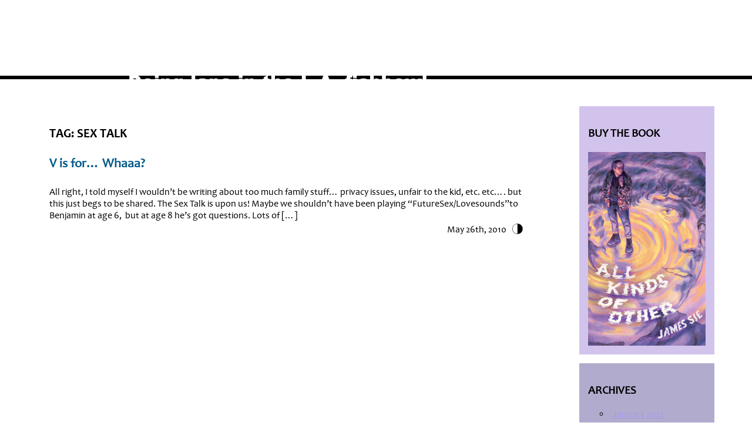

--- FILE ---
content_type: text/html; charset=UTF-8
request_url: https://www.sieworld.com/tag/sex-talk/
body_size: 9930
content:
<!DOCTYPE html>
<!--[if IE 7]>
<html class="ie ie7" lang="en-US" prefix="og: http://ogp.me/ns# fb: http://ogp.me/ns/fb# article: http://ogp.me/ns/article#">
<![endif]-->
<!--[if IE 8]>
<html class="ie ie8" lang="en-US" prefix="og: http://ogp.me/ns# fb: http://ogp.me/ns/fb# article: http://ogp.me/ns/article#">
<![endif]-->
<!--[if !(IE 7) & !(IE 8)]><!-->
<html lang="en-US" prefix="og: http://ogp.me/ns# fb: http://ogp.me/ns/fb# article: http://ogp.me/ns/article#">
<!--<![endif]-->
<head>
	<meta charset="UTF-8">
	<meta name="viewport" content="width=device-width">
	<title>Sex Talk | SieWorld</title>
	<link rel="profile" href="http://gmpg.org/xfn/11">
	<link rel="pingback" href="https://www.sieworld.com/xmlrpc.php">
     <link rel="stylesheet" type="text/css" media="all" href="https://www.sieworld.com/wp-content/themes/sieworld/style.css" />
     <link rel="stylesheet" type="text/css" href="https://www.sieworld.com/wp-content/themes/sieworld/style-book.css" media="screen" />
    <link rel="preconnect" href="https://fonts.gstatic.com"> 
<link href="https://fonts.googleapis.com/css2?family=Galdeano&display=swap" rel="stylesheet">
	<!--[if lt IE 9]>
	<script src="https://www.sieworld.com/wp-content/themes/sieworld/js/html5.js"></script>
	<![endif]-->
	<meta name='robots' content='max-image-preview:large' />

<!-- SEO Ultimate (http://www.seodesignsolutions.com/wordpress-seo/) -->
<!-- /SEO Ultimate -->

<link rel='dns-prefetch' href='//ws.sharethis.com' />
<link rel='dns-prefetch' href='//maxcdn.bootstrapcdn.com' />
<link rel='dns-prefetch' href='//s.w.org' />
<link rel="alternate" type="application/rss+xml" title="SieWorld &raquo; sex talk Tag Feed" href="https://www.sieworld.com/tag/sex-talk/feed/" />
		<!-- This site uses the Google Analytics by MonsterInsights plugin v8.10.0 - Using Analytics tracking - https://www.monsterinsights.com/ -->
		<!-- Note: MonsterInsights is not currently configured on this site. The site owner needs to authenticate with Google Analytics in the MonsterInsights settings panel. -->
					<!-- No UA code set -->
				<!-- / Google Analytics by MonsterInsights -->
		<script type="text/javascript">
window._wpemojiSettings = {"baseUrl":"https:\/\/s.w.org\/images\/core\/emoji\/14.0.0\/72x72\/","ext":".png","svgUrl":"https:\/\/s.w.org\/images\/core\/emoji\/14.0.0\/svg\/","svgExt":".svg","source":{"concatemoji":"https:\/\/www.sieworld.com\/wp-includes\/js\/wp-emoji-release.min.js?ver=6.0.11"}};
/*! This file is auto-generated */
!function(e,a,t){var n,r,o,i=a.createElement("canvas"),p=i.getContext&&i.getContext("2d");function s(e,t){var a=String.fromCharCode,e=(p.clearRect(0,0,i.width,i.height),p.fillText(a.apply(this,e),0,0),i.toDataURL());return p.clearRect(0,0,i.width,i.height),p.fillText(a.apply(this,t),0,0),e===i.toDataURL()}function c(e){var t=a.createElement("script");t.src=e,t.defer=t.type="text/javascript",a.getElementsByTagName("head")[0].appendChild(t)}for(o=Array("flag","emoji"),t.supports={everything:!0,everythingExceptFlag:!0},r=0;r<o.length;r++)t.supports[o[r]]=function(e){if(!p||!p.fillText)return!1;switch(p.textBaseline="top",p.font="600 32px Arial",e){case"flag":return s([127987,65039,8205,9895,65039],[127987,65039,8203,9895,65039])?!1:!s([55356,56826,55356,56819],[55356,56826,8203,55356,56819])&&!s([55356,57332,56128,56423,56128,56418,56128,56421,56128,56430,56128,56423,56128,56447],[55356,57332,8203,56128,56423,8203,56128,56418,8203,56128,56421,8203,56128,56430,8203,56128,56423,8203,56128,56447]);case"emoji":return!s([129777,127995,8205,129778,127999],[129777,127995,8203,129778,127999])}return!1}(o[r]),t.supports.everything=t.supports.everything&&t.supports[o[r]],"flag"!==o[r]&&(t.supports.everythingExceptFlag=t.supports.everythingExceptFlag&&t.supports[o[r]]);t.supports.everythingExceptFlag=t.supports.everythingExceptFlag&&!t.supports.flag,t.DOMReady=!1,t.readyCallback=function(){t.DOMReady=!0},t.supports.everything||(n=function(){t.readyCallback()},a.addEventListener?(a.addEventListener("DOMContentLoaded",n,!1),e.addEventListener("load",n,!1)):(e.attachEvent("onload",n),a.attachEvent("onreadystatechange",function(){"complete"===a.readyState&&t.readyCallback()})),(e=t.source||{}).concatemoji?c(e.concatemoji):e.wpemoji&&e.twemoji&&(c(e.twemoji),c(e.wpemoji)))}(window,document,window._wpemojiSettings);
</script>
<style type="text/css">
img.wp-smiley,
img.emoji {
	display: inline !important;
	border: none !important;
	box-shadow: none !important;
	height: 1em !important;
	width: 1em !important;
	margin: 0 0.07em !important;
	vertical-align: -0.1em !important;
	background: none !important;
	padding: 0 !important;
}
</style>
	<link rel='stylesheet' id='shadowbox-css-css'  href='https://www.sieworld.com/wp-content/uploads/shadowbox-js/src/shadowbox.css?ver=3.0.3' type='text/css' media='screen' />
<link rel='stylesheet' id='shadowbox-extras-css'  href='https://www.sieworld.com/wp-content/plugins/shadowbox-js/css/extras.css?ver=3.0.3.10' type='text/css' media='screen' />
<link rel='stylesheet' id='scap.flashblock-css'  href='https://www.sieworld.com/wp-content/plugins/compact-wp-audio-player/css/flashblock.css?ver=6.0.11' type='text/css' media='all' />
<link rel='stylesheet' id='scap.player-css'  href='https://www.sieworld.com/wp-content/plugins/compact-wp-audio-player/css/player.css?ver=6.0.11' type='text/css' media='all' />
<link rel='stylesheet' id='sbi_styles-css'  href='https://www.sieworld.com/wp-content/plugins/instagram-feed/css/sbi-styles.min.css?ver=6.0.8' type='text/css' media='all' />
<link rel='stylesheet' id='wp-block-library-css'  href='https://www.sieworld.com/wp-includes/css/dist/block-library/style.min.css?ver=6.0.11' type='text/css' media='all' />
<style id='global-styles-inline-css' type='text/css'>
body{--wp--preset--color--black: #000000;--wp--preset--color--cyan-bluish-gray: #abb8c3;--wp--preset--color--white: #ffffff;--wp--preset--color--pale-pink: #f78da7;--wp--preset--color--vivid-red: #cf2e2e;--wp--preset--color--luminous-vivid-orange: #ff6900;--wp--preset--color--luminous-vivid-amber: #fcb900;--wp--preset--color--light-green-cyan: #7bdcb5;--wp--preset--color--vivid-green-cyan: #00d084;--wp--preset--color--pale-cyan-blue: #8ed1fc;--wp--preset--color--vivid-cyan-blue: #0693e3;--wp--preset--color--vivid-purple: #9b51e0;--wp--preset--gradient--vivid-cyan-blue-to-vivid-purple: linear-gradient(135deg,rgba(6,147,227,1) 0%,rgb(155,81,224) 100%);--wp--preset--gradient--light-green-cyan-to-vivid-green-cyan: linear-gradient(135deg,rgb(122,220,180) 0%,rgb(0,208,130) 100%);--wp--preset--gradient--luminous-vivid-amber-to-luminous-vivid-orange: linear-gradient(135deg,rgba(252,185,0,1) 0%,rgba(255,105,0,1) 100%);--wp--preset--gradient--luminous-vivid-orange-to-vivid-red: linear-gradient(135deg,rgba(255,105,0,1) 0%,rgb(207,46,46) 100%);--wp--preset--gradient--very-light-gray-to-cyan-bluish-gray: linear-gradient(135deg,rgb(238,238,238) 0%,rgb(169,184,195) 100%);--wp--preset--gradient--cool-to-warm-spectrum: linear-gradient(135deg,rgb(74,234,220) 0%,rgb(151,120,209) 20%,rgb(207,42,186) 40%,rgb(238,44,130) 60%,rgb(251,105,98) 80%,rgb(254,248,76) 100%);--wp--preset--gradient--blush-light-purple: linear-gradient(135deg,rgb(255,206,236) 0%,rgb(152,150,240) 100%);--wp--preset--gradient--blush-bordeaux: linear-gradient(135deg,rgb(254,205,165) 0%,rgb(254,45,45) 50%,rgb(107,0,62) 100%);--wp--preset--gradient--luminous-dusk: linear-gradient(135deg,rgb(255,203,112) 0%,rgb(199,81,192) 50%,rgb(65,88,208) 100%);--wp--preset--gradient--pale-ocean: linear-gradient(135deg,rgb(255,245,203) 0%,rgb(182,227,212) 50%,rgb(51,167,181) 100%);--wp--preset--gradient--electric-grass: linear-gradient(135deg,rgb(202,248,128) 0%,rgb(113,206,126) 100%);--wp--preset--gradient--midnight: linear-gradient(135deg,rgb(2,3,129) 0%,rgb(40,116,252) 100%);--wp--preset--duotone--dark-grayscale: url('#wp-duotone-dark-grayscale');--wp--preset--duotone--grayscale: url('#wp-duotone-grayscale');--wp--preset--duotone--purple-yellow: url('#wp-duotone-purple-yellow');--wp--preset--duotone--blue-red: url('#wp-duotone-blue-red');--wp--preset--duotone--midnight: url('#wp-duotone-midnight');--wp--preset--duotone--magenta-yellow: url('#wp-duotone-magenta-yellow');--wp--preset--duotone--purple-green: url('#wp-duotone-purple-green');--wp--preset--duotone--blue-orange: url('#wp-duotone-blue-orange');--wp--preset--font-size--small: 13px;--wp--preset--font-size--medium: 20px;--wp--preset--font-size--large: 36px;--wp--preset--font-size--x-large: 42px;}.has-black-color{color: var(--wp--preset--color--black) !important;}.has-cyan-bluish-gray-color{color: var(--wp--preset--color--cyan-bluish-gray) !important;}.has-white-color{color: var(--wp--preset--color--white) !important;}.has-pale-pink-color{color: var(--wp--preset--color--pale-pink) !important;}.has-vivid-red-color{color: var(--wp--preset--color--vivid-red) !important;}.has-luminous-vivid-orange-color{color: var(--wp--preset--color--luminous-vivid-orange) !important;}.has-luminous-vivid-amber-color{color: var(--wp--preset--color--luminous-vivid-amber) !important;}.has-light-green-cyan-color{color: var(--wp--preset--color--light-green-cyan) !important;}.has-vivid-green-cyan-color{color: var(--wp--preset--color--vivid-green-cyan) !important;}.has-pale-cyan-blue-color{color: var(--wp--preset--color--pale-cyan-blue) !important;}.has-vivid-cyan-blue-color{color: var(--wp--preset--color--vivid-cyan-blue) !important;}.has-vivid-purple-color{color: var(--wp--preset--color--vivid-purple) !important;}.has-black-background-color{background-color: var(--wp--preset--color--black) !important;}.has-cyan-bluish-gray-background-color{background-color: var(--wp--preset--color--cyan-bluish-gray) !important;}.has-white-background-color{background-color: var(--wp--preset--color--white) !important;}.has-pale-pink-background-color{background-color: var(--wp--preset--color--pale-pink) !important;}.has-vivid-red-background-color{background-color: var(--wp--preset--color--vivid-red) !important;}.has-luminous-vivid-orange-background-color{background-color: var(--wp--preset--color--luminous-vivid-orange) !important;}.has-luminous-vivid-amber-background-color{background-color: var(--wp--preset--color--luminous-vivid-amber) !important;}.has-light-green-cyan-background-color{background-color: var(--wp--preset--color--light-green-cyan) !important;}.has-vivid-green-cyan-background-color{background-color: var(--wp--preset--color--vivid-green-cyan) !important;}.has-pale-cyan-blue-background-color{background-color: var(--wp--preset--color--pale-cyan-blue) !important;}.has-vivid-cyan-blue-background-color{background-color: var(--wp--preset--color--vivid-cyan-blue) !important;}.has-vivid-purple-background-color{background-color: var(--wp--preset--color--vivid-purple) !important;}.has-black-border-color{border-color: var(--wp--preset--color--black) !important;}.has-cyan-bluish-gray-border-color{border-color: var(--wp--preset--color--cyan-bluish-gray) !important;}.has-white-border-color{border-color: var(--wp--preset--color--white) !important;}.has-pale-pink-border-color{border-color: var(--wp--preset--color--pale-pink) !important;}.has-vivid-red-border-color{border-color: var(--wp--preset--color--vivid-red) !important;}.has-luminous-vivid-orange-border-color{border-color: var(--wp--preset--color--luminous-vivid-orange) !important;}.has-luminous-vivid-amber-border-color{border-color: var(--wp--preset--color--luminous-vivid-amber) !important;}.has-light-green-cyan-border-color{border-color: var(--wp--preset--color--light-green-cyan) !important;}.has-vivid-green-cyan-border-color{border-color: var(--wp--preset--color--vivid-green-cyan) !important;}.has-pale-cyan-blue-border-color{border-color: var(--wp--preset--color--pale-cyan-blue) !important;}.has-vivid-cyan-blue-border-color{border-color: var(--wp--preset--color--vivid-cyan-blue) !important;}.has-vivid-purple-border-color{border-color: var(--wp--preset--color--vivid-purple) !important;}.has-vivid-cyan-blue-to-vivid-purple-gradient-background{background: var(--wp--preset--gradient--vivid-cyan-blue-to-vivid-purple) !important;}.has-light-green-cyan-to-vivid-green-cyan-gradient-background{background: var(--wp--preset--gradient--light-green-cyan-to-vivid-green-cyan) !important;}.has-luminous-vivid-amber-to-luminous-vivid-orange-gradient-background{background: var(--wp--preset--gradient--luminous-vivid-amber-to-luminous-vivid-orange) !important;}.has-luminous-vivid-orange-to-vivid-red-gradient-background{background: var(--wp--preset--gradient--luminous-vivid-orange-to-vivid-red) !important;}.has-very-light-gray-to-cyan-bluish-gray-gradient-background{background: var(--wp--preset--gradient--very-light-gray-to-cyan-bluish-gray) !important;}.has-cool-to-warm-spectrum-gradient-background{background: var(--wp--preset--gradient--cool-to-warm-spectrum) !important;}.has-blush-light-purple-gradient-background{background: var(--wp--preset--gradient--blush-light-purple) !important;}.has-blush-bordeaux-gradient-background{background: var(--wp--preset--gradient--blush-bordeaux) !important;}.has-luminous-dusk-gradient-background{background: var(--wp--preset--gradient--luminous-dusk) !important;}.has-pale-ocean-gradient-background{background: var(--wp--preset--gradient--pale-ocean) !important;}.has-electric-grass-gradient-background{background: var(--wp--preset--gradient--electric-grass) !important;}.has-midnight-gradient-background{background: var(--wp--preset--gradient--midnight) !important;}.has-small-font-size{font-size: var(--wp--preset--font-size--small) !important;}.has-medium-font-size{font-size: var(--wp--preset--font-size--medium) !important;}.has-large-font-size{font-size: var(--wp--preset--font-size--large) !important;}.has-x-large-font-size{font-size: var(--wp--preset--font-size--x-large) !important;}
</style>
<link rel='stylesheet' id='simple-share-buttons-adder-font-awesome-css'  href='//maxcdn.bootstrapcdn.com/font-awesome/4.3.0/css/font-awesome.min.css?ver=8.3.1' type='text/css' media='all' />
<link rel='stylesheet' id='wonderplugin-slider-css-css'  href='https://www.sieworld.com/wp-content/plugins/wonderplugin-slider/engine/wonderpluginsliderengine.css?ver=6.0.11' type='text/css' media='all' />
<!--n2css--><script type='text/javascript' src='https://www.sieworld.com/wp-content/plugins/compact-wp-audio-player/js/soundmanager2-nodebug-jsmin.js?ver=6.0.11' id='scap.soundmanager2-js'></script>
<script type='text/javascript' src='https://www.sieworld.com/wp-includes/js/jquery/jquery.min.js?ver=3.6.0' id='jquery-core-js'></script>
<script type='text/javascript' src='https://www.sieworld.com/wp-includes/js/jquery/jquery-migrate.min.js?ver=3.3.2' id='jquery-migrate-js'></script>
<script id='st_insights_js' type='text/javascript' src='https://ws.sharethis.com/button/st_insights.js?publisher=4d48b7c5-0ae3-43d4-bfbe-3ff8c17a8ae6&#038;product=simpleshare&#038;ver=8.3.1' id='ssba-sharethis-js'></script>
<script type='text/javascript' src='https://www.sieworld.com/wp-content/plugins/wonderplugin-slider/engine/wonderpluginsliderskins.js?ver=4.4C' id='wonderplugin-slider-skins-script-js'></script>
<script type='text/javascript' src='https://www.sieworld.com/wp-content/plugins/wonderplugin-slider/engine/wonderpluginslider.js?ver=4.4C' id='wonderplugin-slider-script-js'></script>
<link rel="https://api.w.org/" href="https://www.sieworld.com/wp-json/" /><link rel="alternate" type="application/json" href="https://www.sieworld.com/wp-json/wp/v2/tags/467" /><link rel="EditURI" type="application/rsd+xml" title="RSD" href="https://www.sieworld.com/xmlrpc.php?rsd" />
<link rel="wlwmanifest" type="application/wlwmanifest+xml" href="https://www.sieworld.com/wp-includes/wlwmanifest.xml" /> 
<meta name="generator" content="WordPress 6.0.11" />
<link rel="apple-touch-icon" sizes="57x57" href="/wp-content/uploads/fbrfg/apple-touch-icon-57x57.png">
<link rel="apple-touch-icon" sizes="60x60" href="/wp-content/uploads/fbrfg/apple-touch-icon-60x60.png">
<link rel="apple-touch-icon" sizes="72x72" href="/wp-content/uploads/fbrfg/apple-touch-icon-72x72.png">
<link rel="apple-touch-icon" sizes="76x76" href="/wp-content/uploads/fbrfg/apple-touch-icon-76x76.png">
<link rel="apple-touch-icon" sizes="114x114" href="/wp-content/uploads/fbrfg/apple-touch-icon-114x114.png">
<link rel="apple-touch-icon" sizes="120x120" href="/wp-content/uploads/fbrfg/apple-touch-icon-120x120.png">
<link rel="apple-touch-icon" sizes="144x144" href="/wp-content/uploads/fbrfg/apple-touch-icon-144x144.png">
<link rel="apple-touch-icon" sizes="152x152" href="/wp-content/uploads/fbrfg/apple-touch-icon-152x152.png">
<link rel="apple-touch-icon" sizes="180x180" href="/wp-content/uploads/fbrfg/apple-touch-icon-180x180.png">
<link rel="icon" type="image/png" href="/wp-content/uploads/fbrfg/favicon-32x32.png" sizes="32x32">
<link rel="icon" type="image/png" href="/wp-content/uploads/fbrfg/android-chrome-192x192.png" sizes="192x192">
<link rel="icon" type="image/png" href="/wp-content/uploads/fbrfg/favicon-96x96.png" sizes="96x96">
<link rel="icon" type="image/png" href="/wp-content/uploads/fbrfg/favicon-16x16.png" sizes="16x16">
<link rel="manifest" href="/wp-content/uploads/fbrfg/manifest.json">
<link rel="shortcut icon" href="/wp-content/uploads/fbrfg/favicon.ico">
<meta name="msapplication-TileColor" content="#da532c">
<meta name="msapplication-TileImage" content="/wp-content/uploads/fbrfg/mstile-144x144.png">
<meta name="msapplication-config" content="/wp-content/uploads/fbrfg/browserconfig.xml">
<meta name="theme-color" content="#ffffff"></head>

<body class="archive tag tag-sex-talk tag-467"><div id="container"><div id="blog-header">
  <div id="blog-logo"><a href="http://www.sieworld.com/category/blog/"><img src="https://www.sieworld.com/wp-content/themes/sieworld/graphics-main/blog-header.png" alt="James Sie - News" width="398" height="48" border="0" /></a></div><!-- end logo --><div id="access-blog"><div class="menu-blog-container"><ul id="menu-blog" class="nav-menu"><li id="menu-item-1465" class="menu-item menu-item-type-custom menu-item-object-custom menu-item-home menu-item-1465"><a href="http://www.sieworld.com/">SIEWORLD</a></li>
<li id="menu-item-1220" class="menu-item menu-item-type-taxonomy menu-item-object-category menu-item-1220"><a href="https://www.sieworld.com/category/blog/">BLOG HOME</a></li>
</ul></div></div><!-- end access --><div id="blog-tag"><img src="https://www.sieworld.com/wp-content/themes/sieworld/graphics-main/blog-tag.png" width="506" height="28" alt="Doing laps in the LA Fishbowl" /></div><!-- end title --><div class="clr"></div><!-- end clear --></div><!-- end header -->


<div id="content"> 

<h1>Tag: sex talk</h1>
		<div class="blog-post">
<h2 class="blog-title"><a href="https://www.sieworld.com/2010/05/v-is-for-whaaa/">V is for&#8230; Whaaa?</a></h2>
<div class="news-thumb"><a href="https://www.sieworld.com/2010/05/v-is-for-whaaa/"></a></div><div class="news-content"><p>All right, I told myself I wouldn&#8217;t be writing about too much family stuff&#8230; privacy issues, unfair to the kid, etc. etc&#8230;. but this just begs to be shared. The Sex Talk is upon us! Maybe we shouldn&#8217;t have been playing &#8220;FutureSex/Lovesounds&#8221;to Benjamin at age 6, &nbsp;but at age 8 he&#8217;s got questions. Lots of [&hellip;]</p>
</div><!--end news-content --><div class="clr"></div><!--end clr --></div><!-- end news-post --><div class="news-meta">May 26th, 2010<img src="https://www.sieworld.com/wp-content/themes/sieworld/graphics-main/icon.jpg" alt="Still Life Las Vegas" width="18" height="18" class="icon"  /></div><!-- end news-meta -->
  
  



		<div class="navigation"><p></p></div></div><!-- end news-post -->
	
	<div id="sidebar">

<div id="sidebar-one">
<div class="widget-container"><div class="responsive-image-title"><h3 class="widget-title">BUY THE BOOK</h3></div><a style="display: block !important;" href="https://www.sieworld.com/all-kinds-of-other/buy-the-book/" title="BUY THE BOOK" target="_blank"><div class="responsive-image-widget" style="position: relative; width: 100%; padding-bottom: 165%; background-image: url(http://www.sieworld.com/wp-content/uploads/2021/03/akoo-cover.jpg) !important; background-position: 
center; background-size: auto 100% !important; background-repeat: no-repeat;"></div></a></div></div><!-- end sidebar-one -->

<div id="sidebar-blog"><div class="widget-container"><h3 class="widget-title">ARCHIVES</h3><div class="textwidget widget-text"><div style="margin-left:20px;">	<li><a href='https://www.sieworld.com/2022/01/'>January 2022</a></li>
	<li><a href='https://www.sieworld.com/2021/05/'>May 2021</a></li>
	<li><a href='https://www.sieworld.com/2021/04/'>April 2021</a></li>
	<li><a href='https://www.sieworld.com/2018/04/'>April 2018</a></li>
	<li><a href='https://www.sieworld.com/2017/02/'>February 2017</a></li>
	<li><a href='https://www.sieworld.com/2016/10/'>October 2016</a></li>
	<li><a href='https://www.sieworld.com/2016/08/'>August 2016</a></li>
	<li><a href='https://www.sieworld.com/2016/06/'>June 2016</a></li>
	<li><a href='https://www.sieworld.com/2016/02/'>February 2016</a></li>
	<li><a href='https://www.sieworld.com/2016/01/'>January 2016</a></li>
<br />
	<li><a href='https://www.sieworld.com/2022/'>2022</a></li>
	<li><a href='https://www.sieworld.com/2021/'>2021</a></li>
	<li><a href='https://www.sieworld.com/2018/'>2018</a></li>
	<li><a href='https://www.sieworld.com/2017/'>2017</a></li>
	<li><a href='https://www.sieworld.com/2016/'>2016</a></li>
	<li><a href='https://www.sieworld.com/2015/'>2015</a></li>
	<li><a href='https://www.sieworld.com/2014/'>2014</a></li>
	<li><a href='https://www.sieworld.com/2013/'>2013</a></li>
	<li><a href='https://www.sieworld.com/2012/'>2012</a></li>
	<li><a href='https://www.sieworld.com/2011/'>2011</a></li>
	<li><a href='https://www.sieworld.com/2010/'>2010</a></li>
</div></div></div><style scoped type="text/css">.utcw-7p8p19k {word-wrap:break-word}.utcw-7p8p19k span,.utcw-7p8p19k a{border-width:0px}.utcw-7p8p19k span:hover,.utcw-7p8p19k a:hover{border-width:0px}</style><div class="widget-container"><h3 class="widget-title">Browse</h3><div class="utcw-7p8p19k tagcloud"><a class="tag-link-510 utcw-tag utcw-tag-homo-centric" href="https://www.sieworld.com/tag/homo-centric/" style="font-size:10px;color:#347d92" title="1 topic">Homo-Centric</a> <a class="tag-link-543 utcw-tag utcw-tag-john-cho" href="https://www.sieworld.com/tag/john-cho/" style="font-size:10px;color:#4e5a0c" title="1 topic">John Cho</a> <a class="tag-link-26 utcw-tag utcw-tag-lockdown" href="https://www.sieworld.com/tag/lockdown/" style="font-size:10px;color:#49d15c" title="1 topic">Lockdown</a> <a class="tag-link-163 utcw-tag utcw-tag-halloween" href="https://www.sieworld.com/tag/halloween/" style="font-size:30px;color:#75bb72" title="3 topics">Halloween</a> <a class="tag-link-525 utcw-tag utcw-tag-2015" href="https://www.sieworld.com/tag/2015/" style="font-size:10px;color:#19f5ae" title="1 topic">2015</a> <a class="tag-link-251 utcw-tag utcw-tag-crystal-spa" href="https://www.sieworld.com/tag/crystal-spa/" style="font-size:10px;color:#f613c9" title="1 topic">Crystal Spa</a> <a class="tag-link-219 utcw-tag utcw-tag-audition" href="https://www.sieworld.com/tag/audition/" style="font-size:10px;color:#ecedaa" title="1 topic">audition</a> <a class="tag-link-448 utcw-tag utcw-tag-mr-miyagi" href="https://www.sieworld.com/tag/mr-miyagi/" style="font-size:10px;color:#9e87a2" title="1 topic">mr. miyagi</a> <a class="tag-link-192 utcw-tag utcw-tag-zcla" href="https://www.sieworld.com/tag/zcla/" style="font-size:10px;color:#59bd6c" title="1 topic">ZCLA</a> <a class="tag-link-105 utcw-tag utcw-tag-twitter" href="https://www.sieworld.com/tag/twitter/" style="font-size:10px;color:#72f16e" title="1 topic">Twitter</a> <a class="tag-link-269 utcw-tag utcw-tag-star-wars" href="https://www.sieworld.com/tag/star-wars/" style="font-size:10px;color:#073d92" title="1 topic">Star Wars</a> <a class="tag-link-140 utcw-tag utcw-tag-tulum" href="https://www.sieworld.com/tag/tulum/" style="font-size:10px;color:#1b9b7d" title="1 topic">Tulum</a> <a class="tag-link-175 utcw-tag utcw-tag-biden" href="https://www.sieworld.com/tag/biden/" style="font-size:10px;color:#ab2f33" title="1 topic">Biden</a> <a class="tag-link-130 utcw-tag utcw-tag-baby" href="https://www.sieworld.com/tag/baby/" style="font-size:10px;color:#0fb65b" title="1 topic">baby</a> <a class="tag-link-540 utcw-tag utcw-tag-kubo-and-the-two-strings" href="https://www.sieworld.com/tag/kubo-and-the-two-strings/" style="font-size:10px;color:#627c1d" title="1 topic">Kubo and the Two Strings</a> <a class="tag-link-520 utcw-tag utcw-tag-fallout-4" href="https://www.sieworld.com/tag/fallout-4/" style="font-size:10px;color:#54953e" title="1 topic">Fallout 4</a> <a class="tag-link-74 utcw-tag utcw-tag-morton-library" href="https://www.sieworld.com/tag/morton-library/" style="font-size:10px;color:#8bf92f" title="1 topic">Morton LIbrary</a> <a class="tag-link-404 utcw-tag utcw-tag-cages" href="https://www.sieworld.com/tag/cages/" style="font-size:10px;color:#836512" title="1 topic">Cages</a> <a class="tag-link-14 utcw-tag utcw-tag-now-we-know" href="https://www.sieworld.com/tag/now-we-know/" style="font-size:10px;color:#7fcc1a" title="1 topic">Now We Know</a> <a class="tag-link-518 utcw-tag utcw-tag-tod-goldberg" href="https://www.sieworld.com/tag/tod-goldberg/" style="font-size:10px;color:#8149ea" title="1 topic">Tod Goldberg</a> <a class="tag-link-8 utcw-tag utcw-tag-king-of-the-hill" href="https://www.sieworld.com/tag/king-of-the-hill/" style="font-size:20px;color:#ffbd1d" title="2 topics">King of the Hill</a> <a class="tag-link-38 utcw-tag utcw-tag-accordions" href="https://www.sieworld.com/tag/accordions/" style="font-size:10px;color:#3b8edc" title="1 topic">accordions</a> <a class="tag-link-494 utcw-tag utcw-tag-audio-book" href="https://www.sieworld.com/tag/audio-book/" style="font-size:10px;color:#b629c0" title="1 topic">Audio Book</a> <a class="tag-link-294 utcw-tag utcw-tag-susan-feniger" href="https://www.sieworld.com/tag/susan-feniger/" style="font-size:10px;color:#704fe9" title="1 topic">Susan Feniger</a> <a class="tag-link-438 utcw-tag utcw-tag-rain" href="https://www.sieworld.com/tag/rain/" style="font-size:10px;color:#5a1e46" title="1 topic">rain</a> <a class="tag-link-427 utcw-tag utcw-tag-kafka-on-the-shore" href="https://www.sieworld.com/tag/kafka-on-the-shore/" style="font-size:10px;color:#4a16a5" title="1 topic">Kafka on the Shore</a> <a class="tag-link-299 utcw-tag utcw-tag-mulled-cider" href="https://www.sieworld.com/tag/mulled-cider/" style="font-size:10px;color:#35614b" title="1 topic">mulled cider</a> <a class="tag-link-92 utcw-tag utcw-tag-chris-villain" href="https://www.sieworld.com/tag/chris-villain/" style="font-size:10px;color:#c12ae5" title="1 topic">Chris Villain</a> <a class="tag-link-388 utcw-tag utcw-tag-sound-studio" href="https://www.sieworld.com/tag/sound-studio/" style="font-size:10px;color:#f4c5dc" title="1 topic">Sound Studio</a> <a class="tag-link-110 utcw-tag utcw-tag-blizzard-entertainment" href="https://www.sieworld.com/tag/blizzard-entertainment/" style="font-size:10px;color:#f0465b" title="1 topic">Blizzard Entertainment</a> <a class="tag-link-400 utcw-tag utcw-tag-the-hobbit" href="https://www.sieworld.com/tag/the-hobbit/" style="font-size:10px;color:#e4a42c" title="1 topic">The Hobbit</a> <a class="tag-link-36 utcw-tag utcw-tag-lunar-new-years" href="https://www.sieworld.com/tag/lunar-new-years/" style="font-size:10px;color:#867cfc" title="1 topic">Lunar New Years</a> <a class="tag-link-409 utcw-tag utcw-tag-oompa-loompas" href="https://www.sieworld.com/tag/oompa-loompas/" style="font-size:10px;color:#e2eb86" title="1 topic">Oompa Loompas</a> <a class="tag-link-475 utcw-tag utcw-tag-procrastination" href="https://www.sieworld.com/tag/procrastination/" style="font-size:10px;color:#9f23d7" title="1 topic">procrastination</a> <a class="tag-link-456 utcw-tag utcw-tag-cantonese" href="https://www.sieworld.com/tag/cantonese/" style="font-size:10px;color:#c59736" title="1 topic">Cantonese</a> <a class="tag-link-59 utcw-tag utcw-tag-gabriel-a-poem" href="https://www.sieworld.com/tag/gabriel-a-poem/" style="font-size:10px;color:#9f1fd7" title="1 topic">Gabriel: A Poem</a> <a class="tag-link-415 utcw-tag utcw-tag-mars-need-moms" href="https://www.sieworld.com/tag/mars-need-moms/" style="font-size:20px;color:#9c5cda" title="2 topics">Mars Need Moms</a> <a class="tag-link-243 utcw-tag utcw-tag-jeff-bennet" href="https://www.sieworld.com/tag/jeff-bennet/" style="font-size:10px;color:#3b5ebc" title="1 topic">Jeff Bennet</a> <a class="tag-link-151 utcw-tag utcw-tag-peach-pie" href="https://www.sieworld.com/tag/peach-pie/" style="font-size:10px;color:#58d82f" title="1 topic">peach pie</a> <a class="tag-link-346 utcw-tag utcw-tag-recovery-drink" href="https://www.sieworld.com/tag/recovery-drink/" style="font-size:10px;color:#8b4d93" title="1 topic">Recovery Drink</a> <a class="tag-link-278 utcw-tag utcw-tag-happy-new-year" href="https://www.sieworld.com/tag/happy-new-year/" style="font-size:10px;color:#980ef0" title="1 topic">Happy New Year</a> <a class="tag-link-412 utcw-tag utcw-tag-alexandra-wallace" href="https://www.sieworld.com/tag/alexandra-wallace/" style="font-size:10px;color:#af9ce3" title="1 topic">Alexandra Wallace</a> <a class="tag-link-351 utcw-tag utcw-tag-ashtanga-hatha" href="https://www.sieworld.com/tag/ashtanga-hatha/" style="font-size:10px;color:#f5cd05" title="1 topic">Ashtanga. Hatha.</a> <a class="tag-link-201 utcw-tag utcw-tag-current-river" href="https://www.sieworld.com/tag/current-river/" style="font-size:10px;color:#830445" title="1 topic">Current River</a> <a class="tag-link-235 utcw-tag utcw-tag-new-york" href="https://www.sieworld.com/tag/new-york/" style="font-size:10px;color:#5b5d8f" title="1 topic">New York</a></div></div></div><!-- end sidebar-two -->
<div id="sidebar-three"><div class="widget-container"><h3 class="widget-title">SUBSCRIBE </h3><div class="search"><form name="s2formwidget" method="post"><input type="hidden" name="ip" value="3.148.164.146" /><span style="display:none !important"><label for="firstname">Leave This Blank:</label><input type="text" id="firstname" name="firstname" /><label for="lastname">Leave This Blank Too:</label><input type="text" id="lastname" name="lastname" /><label for="uri">Do Not Change This:</label><input type="text" id="uri" name="uri" value="http://" /></span><p><label for="s2email">Your email:</label><br><input type="email" name="email" id="s2email" value="Enter email address..." size="20" onfocus="if (this.value === 'Enter email address...') {this.value = '';}" onblur="if (this.value === '') {this.value = 'Enter email address...';}" /></p><p><input type="submit" name="subscribe" value="Subscribe" />&nbsp;<input type="submit" name="unsubscribe" value="Unsubscribe" /></p></form>
</div></div><div class="widget-container"><h3 class="widget-title">ABOUT ME</h3>			<div class="textwidget">I'm an actor and writer living in Los Angeles. I do a lot of voiceover work, and the occassional baking. In defiance of Los Angeles code 4.113, I am NOT currently writing a screenplay. However, I have written a novel, titled STILL LIFE, LAS VEGAS, published by St. Martin's Press. Buy it!</div>
		</div></div><!-- end sidebar-three -->
</div><!-- end sidebar -->
</div><!-- end container -->


		<div id="footer"><div id="footer-boxes"><div id="footer-one"><div class="widget-container"><div class="responsive-image-title"><h3 class="widget-title">ABOUT THE AUTHOR</h3></div><a style="display: block !important;" href="https://www.sieworld.com/all-kinds-of-other/about-2/" title="ABOUT THE AUTHOR" target="_blank"><div class="responsive-image-widget" style="position: relative; width: 100%; padding-bottom: 100%; background-image: url(http://www.sieworld.com/wp-content/uploads/2021/04/james-sie-sq.png) !important; background-position: 
center; background-size: auto 100% !important; background-repeat: no-repeat;"></div></a></div></div><!-- end footer-one --><div id="footer-two"><div class="widget-container"><h3 class="widget-title">ON INSTAGRAM</h3>
<div id="sb_instagram"  class="sbi sbi_mob_col_1 sbi_tab_col_2 sbi_col_2 sbi_width_resp" style="padding-bottom: 10px;width: 100%;" data-feedid="sbi_sie_james#2"  data-res="auto" data-cols="2" data-colsmobile="1" data-colstablet="2" data-num="2" data-nummobile="" data-shortcode-atts="{&quot;num&quot;:&quot;2&quot;,&quot;cols&quot;:&quot;2&quot;,&quot;user&quot;:&quot;sie_james&quot;}"  data-postid="396" data-locatornonce="e51c4643b9" data-sbi-flags="favorLocal">
	
    <div id="sbi_images"  style="padding: 5px;">
		    </div>

	<div id="sbi_load" >

	
			<span class="sbi_follow_btn">
        <a href="https://www.instagram.com/sie_james/" target="_blank" rel="nofollow noopener">
            <svg class="svg-inline--fa fa-instagram fa-w-14" aria-hidden="true" data-fa-processed="" aria-label="Instagram" data-prefix="fab" data-icon="instagram" role="img" viewBox="0 0 448 512">
	                <path fill="currentColor" d="M224.1 141c-63.6 0-114.9 51.3-114.9 114.9s51.3 114.9 114.9 114.9S339 319.5 339 255.9 287.7 141 224.1 141zm0 189.6c-41.1 0-74.7-33.5-74.7-74.7s33.5-74.7 74.7-74.7 74.7 33.5 74.7 74.7-33.6 74.7-74.7 74.7zm146.4-194.3c0 14.9-12 26.8-26.8 26.8-14.9 0-26.8-12-26.8-26.8s12-26.8 26.8-26.8 26.8 12 26.8 26.8zm76.1 27.2c-1.7-35.9-9.9-67.7-36.2-93.9-26.2-26.2-58-34.4-93.9-36.2-37-2.1-147.9-2.1-184.9 0-35.8 1.7-67.6 9.9-93.9 36.1s-34.4 58-36.2 93.9c-2.1 37-2.1 147.9 0 184.9 1.7 35.9 9.9 67.7 36.2 93.9s58 34.4 93.9 36.2c37 2.1 147.9 2.1 184.9 0 35.9-1.7 67.7-9.9 93.9-36.2 26.2-26.2 34.4-58 36.2-93.9 2.1-37 2.1-147.8 0-184.8zM398.8 388c-7.8 19.6-22.9 34.7-42.6 42.6-29.5 11.7-99.5 9-132.1 9s-102.7 2.6-132.1-9c-19.6-7.8-34.7-22.9-42.6-42.6-11.7-29.5-9-99.5-9-132.1s-2.6-102.7 9-132.1c7.8-19.6 22.9-34.7 42.6-42.6 29.5-11.7 99.5-9 132.1-9s102.7-2.6 132.1 9c19.6 7.8 34.7 22.9 42.6 42.6 11.7 29.5 9 99.5 9 132.1s2.7 102.7-9 132.1z"></path>
	            </svg>            <span>Follow on Instagram</span>
        </a>
    </span>
	
</div>

	    <span class="sbi_resized_image_data" data-feed-id="sbi_sie_james#2" data-resized="[]">
	</span>
	</div>

</div></div><!-- end footer-two --><div id="footer-three"><div class="widget-container"><h3 class="widget-title">CONNECT WITH JAMES</h3><div class="textwidget widget-text"><a href="https://twitter.com/siejames" target="_blank"><img src="http://www.sieworld.com/wp-content/themes/sieworld/graphics-main/twitter.png" height="40" width="40"></a>&nbsp;&nbsp;<a href="https://www.facebook.com/jamessieauthor?fref=ts" target="_blank"><img src="http://www.sieworld.com/wp-content/themes/sieworld/graphics-main/facebook.png" height="40" width="40"></a>&nbsp;&nbsp;<a href="https://www.instagram.com/sie_james/" target="_blank"><img src="http://www.sieworld.com/wp-content/themes/sieworld/graphics-main/instagram.png" height="40" width="40"></a>&nbsp;&nbsp;<a href="http://siehomme.tumblr.com" target="_blank"><img src="http://www.sieworld.com/wp-content/themes/sieworld/graphics-main/tumblr.png" height="40" width="40"></a>&nbsp;&nbsp;<a href="https://www.goodreads.com/author/show/8475682.James_Sie" target="_blank" height="60" width="60"><img src="http://www.sieworld.com/wp-content/themes/sieworld/graphics-main/goodreads.png" height="40" width="40"></a>
<a href="mailto:james@sieworld.com">EMAIL JAMES</a></div></div><div class="widget-container"><h3 class="widget-title">ENQUIRIES</h3><div class="textwidget widget-text"><h4>PRESS - Megan Beatie<br /><a href="https://www.meganbeatie.com/" target="_blank">MB Communications</a><br />Phone: 818.678.6288  | <a href="mailto:megan@meganbeatie.com:">email</a>
</h4>
<h4>TV/FILM - Matt Kennedy<br />
Created By Management - <a href="mailto:matt@startlinginc.com">Email</a></h4></div></div></div><!-- end footer-three --><div id="footer-four"><div class="widget-container"><div class="responsive-image-title"><h3 class="widget-title">STILL LIFE LAS VEGAS</h3></div><a style="display: block !important;" href="http://www.sieworld.com/book-sllv/" title="STILL LIFE LAS VEGAS" target="_blank"><div class="responsive-image-widget" style="position: relative; width: 100%; padding-bottom: 100%; background-image: url(http://www.sieworld.com/wp-content/uploads/2021/04/still-life-cover-sm-1.jpg) !important; background-position: 
center; background-size: auto 100% !important; background-repeat: no-repeat;"></div></a></div></div><!-- end footer-three --></div><!-- end footer-boxes --></div><!-- end footer -->

	<!-- ngg_resource_manager_marker --><script type='text/javascript' src='https://www.sieworld.com/wp-admin/admin-ajax.php?action=shadowboxjs&#038;cache=6e159b34b5dfb60e04b1b5ec5ccb3501&#038;ver=3.0.3' id='shadowbox-js'></script>
<script type='text/javascript' src='https://www.sieworld.com/wp-content/plugins/simple-share-buttons-adder/js/ssba.js?ver=1666069002' id='simple-share-buttons-adder-ssba-js'></script>
<script type='text/javascript' id='simple-share-buttons-adder-ssba-js-after'>
Main.boot( [] );
</script>
<script type='text/javascript' src='https://www.sieworld.com/wp-content/plugins/wp-spamshield/js/jscripts-ftr2-min.js' id='wpss-jscripts-ftr-js'></script>
<script type='text/javascript' id='sbi_scripts-js-extra'>
/* <![CDATA[ */
var sb_instagram_js_options = {"font_method":"svg","resized_url":"https:\/\/www.sieworld.com\/wp-content\/uploads\/sb-instagram-feed-images\/","placeholder":"https:\/\/www.sieworld.com\/wp-content\/plugins\/instagram-feed\/img\/placeholder.png","ajax_url":"https:\/\/www.sieworld.com\/wp-admin\/admin-ajax.php"};
/* ]]> */
</script>
<script type='text/javascript' src='https://www.sieworld.com/wp-content/plugins/instagram-feed/js/sbi-scripts.min.js?ver=6.0.8' id='sbi_scripts-js'></script>

<!-- WP Audio player plugin v1.9.7 - https://www.tipsandtricks-hq.com/wordpress-audio-music-player-plugin-4556/ -->
    <script type="text/javascript">
        soundManager.useFlashBlock = true; // optional - if used, required flashblock.css
        soundManager.url = 'https://www.sieworld.com/wp-content/plugins/compact-wp-audio-player/swf/soundmanager2.swf';
        function play_mp3(flg, ids, mp3url, volume, loops)
        {
            //Check the file URL parameter value
            var pieces = mp3url.split("|");
            if (pieces.length > 1) {//We have got an .ogg file too
                mp3file = pieces[0];
                oggfile = pieces[1];
                //set the file URL to be an array with the mp3 and ogg file
                mp3url = new Array(mp3file, oggfile);
            }

            soundManager.createSound({
                id: 'btnplay_' + ids,
                volume: volume,
                url: mp3url
            });

            if (flg == 'play') {
                    soundManager.play('btnplay_' + ids, {
                    onfinish: function() {
                        if (loops == 'true') {
                            loopSound('btnplay_' + ids);
                        }
                        else {
                            document.getElementById('btnplay_' + ids).style.display = 'inline';
                            document.getElementById('btnstop_' + ids).style.display = 'none';
                        }
                    }
                });
            }
            else if (flg == 'stop') {
    //soundManager.stop('btnplay_'+ids);
                soundManager.pause('btnplay_' + ids);
            }
        }
        function show_hide(flag, ids)
        {
            if (flag == 'play') {
                document.getElementById('btnplay_' + ids).style.display = 'none';
                document.getElementById('btnstop_' + ids).style.display = 'inline';
            }
            else if (flag == 'stop') {
                document.getElementById('btnplay_' + ids).style.display = 'inline';
                document.getElementById('btnstop_' + ids).style.display = 'none';
            }
        }
        function loopSound(soundID)
        {
            window.setTimeout(function() {
                soundManager.play(soundID, {onfinish: function() {
                        loopSound(soundID);
                    }});
            }, 1);
        }
        function stop_all_tracks()
        {
            soundManager.stopAll();
            var inputs = document.getElementsByTagName("input");
            for (var i = 0; i < inputs.length; i++) {
                if (inputs[i].id.indexOf("btnplay_") == 0) {
                    inputs[i].style.display = 'inline';//Toggle the play button
                }
                if (inputs[i].id.indexOf("btnstop_") == 0) {
                    inputs[i].style.display = 'none';//Hide the stop button
                }
            }
        }
    </script>
    
<script type='text/javascript'>
/* <![CDATA[ */
r3f5x9JS=escape(document['referrer']);
hf4N='43192d3b9604232c77a579d50bbd81ca';
hf4V='414daa1b1205f7036acd12adf4c3d35b';
jQuery(document).ready(function($){var e="#commentform, .comment-respond form, .comment-form, #lostpasswordform, #registerform, #loginform, #login_form, #wpss_contact_form, .gform_wrapper form";$(e).submit(function(){$("<input>").attr("type","hidden").attr("name","r3f5x9JS").attr("value",r3f5x9JS).appendTo(e);return true;});var h="form[method='post']";$(h).submit(function(){$("<input>").attr("type","hidden").attr("name",hf4N).attr("value",hf4V).appendTo(h);return true;});});
/* ]]> */
</script> 
<!-- Instagram Feed JS -->
<script type="text/javascript">
var sbiajaxurl = "https://www.sieworld.com/wp-admin/admin-ajax.php";
</script>
<div id="su-footer-links" style="text-align: center;"></div>
<!-- Begin Shadowbox JS v3.0.3.10 -->
<!-- Selected Players: html, iframe, img, qt, swf, wmp -->
<script type="text/javascript">
/* <![CDATA[ */
	var shadowbox_conf = {
		autoDimensions: false,
		animateFade: true,
		animate: true,
		animSequence: "sync",
		autoplayMovies: true,
		continuous: false,
		counterLimit: 10,
		counterType: "default",
		displayCounter: true,
		displayNav: true,
		enableKeys: true,
		flashBgColor: "#000000",
		flashParams: {bgcolor:"#000000", allowFullScreen:true},
		flashVars: {},
		flashVersion: "9.0.0",
		handleOversize: "resize",
		handleUnsupported: "link",
		initialHeight: 160,
		initialWidth: 320,
		modal: false,
		overlayColor: "#000",
		showMovieControls: true,
		showOverlay: true,
		skipSetup: false,
		slideshowDelay: 0,
		useSizzle: false,
		viewportPadding: 20
	};
	Shadowbox.init(shadowbox_conf);
/* ]]> */
</script>
<!-- End Shadowbox JS -->

    <script>
    //set the container that Masonry will be inside of in a var
    var container = document.querySelector('#masonry-loop');
    //create empty var msnry
    var msnry;
    // initialize Masonry after all images have loaded
    imagesLoaded( container, function() {
        msnry = new Masonry( container, {
            itemSelector: '.masonry-entry'
        });
    });
</script>
</body>
</html>